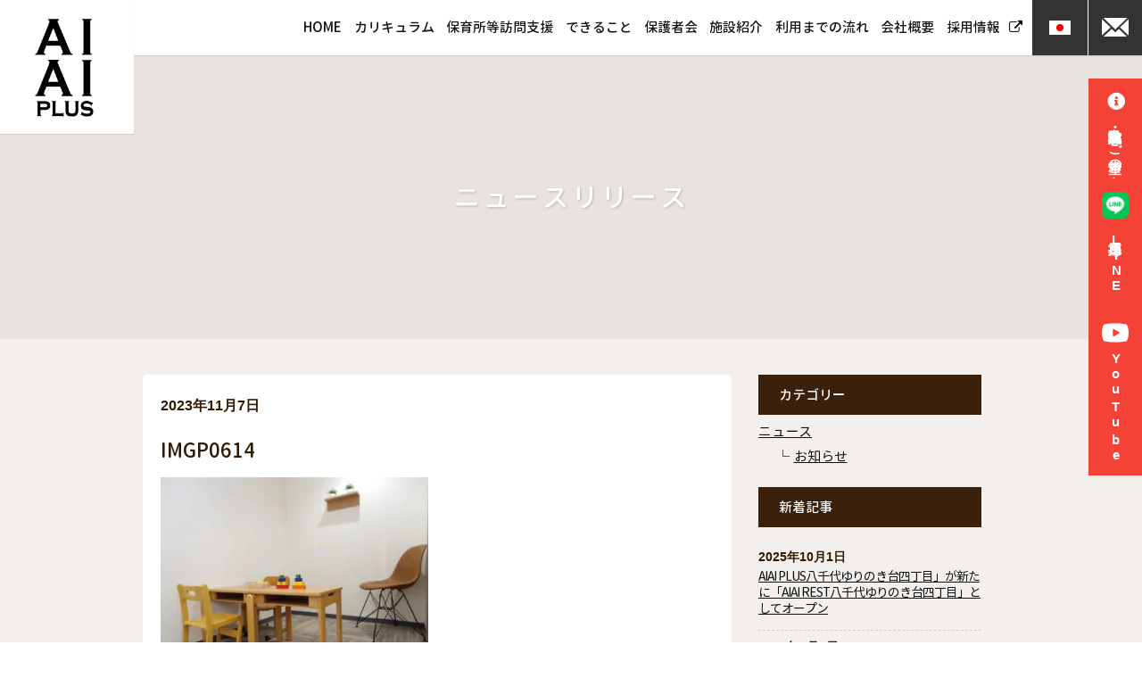

--- FILE ---
content_type: text/html; charset=UTF-8
request_url: https://plus.aiai-cc.co.jp/facility/awaza/attachment/imgp0614/
body_size: 21147
content:
<!DOCTYPE html><html dir="ltr" lang="ja" prefix="og: https://ogp.me/ns#" class="no-js no-svg"><head><meta charset="UTF-8"><meta http-equiv="X-UA-Compatible" content="IE=edge,chrome=1" /><meta name="viewport" content="width=device-width,initial-scale=1.0,minimum-scale=1.0"><link rel="stylesheet" href="https://use.fontawesome.com/releases/v5.5.0/css/all.css" integrity="sha384-B4dIYHKNBt8Bc12p+WXckhzcICo0wtJAoU8YZTY5qE0Id1GSseTk6S+L3BlXeVIU" crossorigin="anonymous">  <script>(function(w, d, s, l, i) {
        w[l] = w[l] || [];
        w[l].push({
            'gtm.start': new Date().getTime(),
            event: 'gtm.js'
        });
        var f = d.getElementsByTagName(s)[0],
            j = d.createElement(s),
            dl = l != 'dataLayer' ? '&l=' + l : '';
        j.async = true;
        j.src =
            'https://www.googletagmanager.com/gtm.js?id=' + i + dl;
        f.parentNode.insertBefore(j, f);
    })(window, document, 'script', 'dataLayer', 'GTM-TBV99SL');</script>  <script>// 翻訳の初期言語を日本語に設定
    window.stt_lang = 'ja';</script> <script src="https://d.shutto-translation.com/trans.js?id=68880"></script> <link media="all" href="https://plus.aiai-cc.co.jp/cms/wp-content/cache/autoptimize/css/autoptimize_d881bf8b69b7268cad8fbf933313a00e.css" rel="stylesheet"><title>IMGP0614 | 障害福祉サービス AIAI PLUS【アイアイ プラス】</title><meta name="robots" content="max-image-preview:large" /><meta name="author" content="aiai-master"/><link rel="canonical" href="https://plus.aiai-cc.co.jp/facility/awaza/attachment/imgp0614/" /><meta name="generator" content="All in One SEO (AIOSEO) 4.9.0" /><meta property="og:locale" content="ja_JP" /><meta property="og:site_name" content="障害福祉サービス AIAI PLUS【アイアイ プラス】 | ひとりひとりに適したプログラムで“できる!!”がどんどん増えていく" /><meta property="og:type" content="article" /><meta property="og:title" content="IMGP0614 | 障害福祉サービス AIAI PLUS【アイアイ プラス】" /><meta property="og:url" content="https://plus.aiai-cc.co.jp/facility/awaza/attachment/imgp0614/" /><meta property="article:published_time" content="2023-11-07T04:13:20+00:00" /><meta property="article:modified_time" content="2023-11-07T04:13:20+00:00" /><meta name="twitter:card" content="summary" /><meta name="twitter:title" content="IMGP0614 | 障害福祉サービス AIAI PLUS【アイアイ プラス】" /> <script type="application/ld+json" class="aioseo-schema">{"@context":"https:\/\/schema.org","@graph":[{"@type":"BreadcrumbList","@id":"https:\/\/plus.aiai-cc.co.jp\/facility\/awaza\/attachment\/imgp0614\/#breadcrumblist","itemListElement":[{"@type":"ListItem","@id":"https:\/\/plus.aiai-cc.co.jp#listItem","position":1,"name":"\u30db\u30fc\u30e0","item":"https:\/\/plus.aiai-cc.co.jp","nextItem":{"@type":"ListItem","@id":"https:\/\/plus.aiai-cc.co.jp\/facility\/awaza\/attachment\/imgp0614\/#listItem","name":"IMGP0614"}},{"@type":"ListItem","@id":"https:\/\/plus.aiai-cc.co.jp\/facility\/awaza\/attachment\/imgp0614\/#listItem","position":2,"name":"IMGP0614","previousItem":{"@type":"ListItem","@id":"https:\/\/plus.aiai-cc.co.jp#listItem","name":"\u30db\u30fc\u30e0"}}]},{"@type":"ItemPage","@id":"https:\/\/plus.aiai-cc.co.jp\/facility\/awaza\/attachment\/imgp0614\/#itempage","url":"https:\/\/plus.aiai-cc.co.jp\/facility\/awaza\/attachment\/imgp0614\/","name":"IMGP0614 | \u969c\u5bb3\u798f\u7949\u30b5\u30fc\u30d3\u30b9 AIAI PLUS\u3010\u30a2\u30a4\u30a2\u30a4 \u30d7\u30e9\u30b9\u3011","inLanguage":"ja","isPartOf":{"@id":"https:\/\/plus.aiai-cc.co.jp\/#website"},"breadcrumb":{"@id":"https:\/\/plus.aiai-cc.co.jp\/facility\/awaza\/attachment\/imgp0614\/#breadcrumblist"},"author":{"@id":"https:\/\/plus.aiai-cc.co.jp\/author\/gb-master\/#author"},"creator":{"@id":"https:\/\/plus.aiai-cc.co.jp\/author\/gb-master\/#author"},"datePublished":"2023-11-07T13:13:20+09:00","dateModified":"2023-11-07T13:13:20+09:00"},{"@type":"Organization","@id":"https:\/\/plus.aiai-cc.co.jp\/#organization","name":"\u969c\u5bb3\u798f\u7949\u30b5\u30fc\u30d3\u30b9 AIAI PLUS | AIAIChildCare\u682a\u5f0f\u4f1a\u793e","description":"\u3072\u3068\u308a\u3072\u3068\u308a\u306b\u9069\u3057\u305f\u30d7\u30ed\u30b0\u30e9\u30e0\u3067\u201c\u3067\u304d\u308b!!\u201d\u304c\u3069\u3093\u3069\u3093\u5897\u3048\u3066\u3044\u304f","url":"https:\/\/plus.aiai-cc.co.jp\/","telephone":"+81362841607"},{"@type":"Person","@id":"https:\/\/plus.aiai-cc.co.jp\/author\/gb-master\/#author","url":"https:\/\/plus.aiai-cc.co.jp\/author\/gb-master\/","name":"aiai-master","image":{"@type":"ImageObject","@id":"https:\/\/plus.aiai-cc.co.jp\/facility\/awaza\/attachment\/imgp0614\/#authorImage","url":"https:\/\/secure.gravatar.com\/avatar\/5c68bc75b8f97847f54d5d71e7bbe06ddad7da64e06433c877528e6e8b6985aa?s=96&d=mm&r=g","width":96,"height":96,"caption":"aiai-master"}},{"@type":"WebSite","@id":"https:\/\/plus.aiai-cc.co.jp\/#website","url":"https:\/\/plus.aiai-cc.co.jp\/","name":"\u969c\u5bb3\u798f\u7949\u30b5\u30fc\u30d3\u30b9 AIAI PLUS\u3010\u30a2\u30a4\u30a2\u30a4 \u30d7\u30e9\u30b9\u3011","description":"\u3072\u3068\u308a\u3072\u3068\u308a\u306b\u9069\u3057\u305f\u30d7\u30ed\u30b0\u30e9\u30e0\u3067\u201c\u3067\u304d\u308b!!\u201d\u304c\u3069\u3093\u3069\u3093\u5897\u3048\u3066\u3044\u304f","inLanguage":"ja","publisher":{"@id":"https:\/\/plus.aiai-cc.co.jp\/#organization"}}]}</script> <link rel='dns-prefetch' href='//ajax.googleapis.com' /> <script type="text/javascript">window._wpemojiSettings = {"baseUrl":"https:\/\/s.w.org\/images\/core\/emoji\/16.0.1\/72x72\/","ext":".png","svgUrl":"https:\/\/s.w.org\/images\/core\/emoji\/16.0.1\/svg\/","svgExt":".svg","source":{"concatemoji":"https:\/\/plus.aiai-cc.co.jp\/cms\/wp-includes\/js\/wp-emoji-release.min.js?ver=6.8.3"}};
/*! This file is auto-generated */
!function(s,n){var o,i,e;function c(e){try{var t={supportTests:e,timestamp:(new Date).valueOf()};sessionStorage.setItem(o,JSON.stringify(t))}catch(e){}}function p(e,t,n){e.clearRect(0,0,e.canvas.width,e.canvas.height),e.fillText(t,0,0);var t=new Uint32Array(e.getImageData(0,0,e.canvas.width,e.canvas.height).data),a=(e.clearRect(0,0,e.canvas.width,e.canvas.height),e.fillText(n,0,0),new Uint32Array(e.getImageData(0,0,e.canvas.width,e.canvas.height).data));return t.every(function(e,t){return e===a[t]})}function u(e,t){e.clearRect(0,0,e.canvas.width,e.canvas.height),e.fillText(t,0,0);for(var n=e.getImageData(16,16,1,1),a=0;a<n.data.length;a++)if(0!==n.data[a])return!1;return!0}function f(e,t,n,a){switch(t){case"flag":return n(e,"\ud83c\udff3\ufe0f\u200d\u26a7\ufe0f","\ud83c\udff3\ufe0f\u200b\u26a7\ufe0f")?!1:!n(e,"\ud83c\udde8\ud83c\uddf6","\ud83c\udde8\u200b\ud83c\uddf6")&&!n(e,"\ud83c\udff4\udb40\udc67\udb40\udc62\udb40\udc65\udb40\udc6e\udb40\udc67\udb40\udc7f","\ud83c\udff4\u200b\udb40\udc67\u200b\udb40\udc62\u200b\udb40\udc65\u200b\udb40\udc6e\u200b\udb40\udc67\u200b\udb40\udc7f");case"emoji":return!a(e,"\ud83e\udedf")}return!1}function g(e,t,n,a){var r="undefined"!=typeof WorkerGlobalScope&&self instanceof WorkerGlobalScope?new OffscreenCanvas(300,150):s.createElement("canvas"),o=r.getContext("2d",{willReadFrequently:!0}),i=(o.textBaseline="top",o.font="600 32px Arial",{});return e.forEach(function(e){i[e]=t(o,e,n,a)}),i}function t(e){var t=s.createElement("script");t.src=e,t.defer=!0,s.head.appendChild(t)}"undefined"!=typeof Promise&&(o="wpEmojiSettingsSupports",i=["flag","emoji"],n.supports={everything:!0,everythingExceptFlag:!0},e=new Promise(function(e){s.addEventListener("DOMContentLoaded",e,{once:!0})}),new Promise(function(t){var n=function(){try{var e=JSON.parse(sessionStorage.getItem(o));if("object"==typeof e&&"number"==typeof e.timestamp&&(new Date).valueOf()<e.timestamp+604800&&"object"==typeof e.supportTests)return e.supportTests}catch(e){}return null}();if(!n){if("undefined"!=typeof Worker&&"undefined"!=typeof OffscreenCanvas&&"undefined"!=typeof URL&&URL.createObjectURL&&"undefined"!=typeof Blob)try{var e="postMessage("+g.toString()+"("+[JSON.stringify(i),f.toString(),p.toString(),u.toString()].join(",")+"));",a=new Blob([e],{type:"text/javascript"}),r=new Worker(URL.createObjectURL(a),{name:"wpTestEmojiSupports"});return void(r.onmessage=function(e){c(n=e.data),r.terminate(),t(n)})}catch(e){}c(n=g(i,f,p,u))}t(n)}).then(function(e){for(var t in e)n.supports[t]=e[t],n.supports.everything=n.supports.everything&&n.supports[t],"flag"!==t&&(n.supports.everythingExceptFlag=n.supports.everythingExceptFlag&&n.supports[t]);n.supports.everythingExceptFlag=n.supports.everythingExceptFlag&&!n.supports.flag,n.DOMReady=!1,n.readyCallback=function(){n.DOMReady=!0}}).then(function(){return e}).then(function(){var e;n.supports.everything||(n.readyCallback(),(e=n.source||{}).concatemoji?t(e.concatemoji):e.wpemoji&&e.twemoji&&(t(e.twemoji),t(e.wpemoji)))}))}((window,document),window._wpemojiSettings);</script> <script type="text/javascript" src="https://ajax.googleapis.com/ajax/libs/jquery/3.7.1/jquery.min.js?ver=20160608" id="jquery-js"></script> <script type="text/javascript" src="https://plus.aiai-cc.co.jp/cms/wp-content/themes/aiaiplus/js/common.js?ver=20181122" id="common-script-js"></script> <link rel="https://api.w.org/" href="https://plus.aiai-cc.co.jp/wp-json/" /><link rel="alternate" title="JSON" type="application/json" href="https://plus.aiai-cc.co.jp/wp-json/wp/v2/media/1507" /><link rel="EditURI" type="application/rsd+xml" title="RSD" href="https://plus.aiai-cc.co.jp/cms/xmlrpc.php?rsd" /><meta name="generator" content="WordPress 6.8.3" /><link rel='shortlink' href='https://plus.aiai-cc.co.jp/?p=1507' /><link rel="alternate" title="oEmbed (JSON)" type="application/json+oembed" href="https://plus.aiai-cc.co.jp/wp-json/oembed/1.0/embed?url=https%3A%2F%2Fplus.aiai-cc.co.jp%2Ffacility%2Fawaza%2Fattachment%2Fimgp0614%2F" /><link rel="alternate" title="oEmbed (XML)" type="text/xml+oembed" href="https://plus.aiai-cc.co.jp/wp-json/oembed/1.0/embed?url=https%3A%2F%2Fplus.aiai-cc.co.jp%2Ffacility%2Fawaza%2Fattachment%2Fimgp0614%2F&#038;format=xml" /><link rel="icon" href="https://plus.aiai-cc.co.jp/cms/wp-content/uploads/2021/08/cropped-favicon-plus-32x32.png" sizes="32x32" /><link rel="icon" href="https://plus.aiai-cc.co.jp/cms/wp-content/uploads/2021/08/cropped-favicon-plus-192x192.png" sizes="192x192" /><link rel="apple-touch-icon" href="https://plus.aiai-cc.co.jp/cms/wp-content/uploads/2021/08/cropped-favicon-plus-180x180.png" /><meta name="msapplication-TileImage" content="https://plus.aiai-cc.co.jp/cms/wp-content/uploads/2021/08/cropped-favicon-plus-270x270.png" /></head><body class="attachment wp-singular attachment-template-default single single-attachment postid-1507 attachmentid-1507 attachment-jpeg wp-theme-aiaiplus" data-template-url="https://plus.aiai-cc.co.jp/cms/wp-content/themes/aiaiplus"> <noscript><iframe src="https://www.googletagmanager.com/ns.html?id=GTM-TBV99SL" height="0" width="0" style="display:none;visibility:hidden"></iframe></noscript><header class="header"><div class="inner grid"><div class="nav-switch_wrapper"><div id="nav-switch"></div> <span>MENU</span></div><div class="logo-box box-link"> <a href="https://plus.aiai-cc.co.jp/"><img src="https://plus.aiai-cc.co.jp/cms/wp-content/themes/aiaiplus/images/logo.png" alt="AIAIplus" class="large"></a> <a href="https://plus.aiai-cc.co.jp/"><img src="https://plus.aiai-cc.co.jp/cms/wp-content/themes/aiaiplus/images/logo-aiaiplus-wh.png" alt="AIAIplus" class="small"></a></div><div class="language-switcher _sp"> <button class="language-switcher__toggle"><img src="https://plus.aiai-cc.co.jp/cms/wp-content/themes/aiaiplus/images/icon-ja.svg" alt="JP"></button><ul class="language-switcher__list"><li><a href="#" data-stt-changelang="en" data-stt-ignore><img src="https://plus.aiai-cc.co.jp/cms/wp-content/themes/aiaiplus/images/icon-us.svg" alt="EN"></a></li><li><a href="#" data-stt-changelang="ja" data-stt-ignore><img src="https://plus.aiai-cc.co.jp/cms/wp-content/themes/aiaiplus/images/icon-ja.svg" alt="JP"></a></li></ul></div><nav class="g-nav"><ul class="nav-lv1 grid"><li class="nav-lv1-item"><a href="https://plus.aiai-cc.co.jp/">HOME</a></li><li class="nav-lv1-item"><a href="https://plus.aiai-cc.co.jp/curriculum/">カリキュラム</a></li><li class="nav-lv1-item"><a href="https://plus.aiai-cc.co.jp/visit-support/">保育所等訪問支援</a></li><li class="nav-lv1-item"><a href="https://plus.aiai-cc.co.jp/cando/">できること</a></li><li class="nav-lv1-item"><a href="https://plus.aiai-cc.co.jp/forum/">保護者会</a></li><li class="nav-lv1-item"><a href="https://plus.aiai-cc.co.jp/facility/">施設紹介</a></li><li class="nav-lv1-item"><a href="https://plus.aiai-cc.co.jp/flow/">利用までの流れ</a></li><li class="nav-lv1-item"><a href="https://plus.aiai-cc.co.jp/company/">会社概要</a></li><li class="nav-lv1-item"><a href="https://recruit.aiai-cc.co.jp" target="_blank"  class="ex-link">採用情報<i class="icon-icon-exlink"></i></a></li><div class="language-switcher _pc"> <button class="language-switcher__toggle"><img src="https://plus.aiai-cc.co.jp/cms/wp-content/themes/aiaiplus/images/icon-ja.svg" alt="JP"></button><ul class="language-switcher__list"><li><a href="#" data-stt-changelang="en" data-stt-ignore><img src="https://plus.aiai-cc.co.jp/cms/wp-content/themes/aiaiplus/images/icon-us.svg" alt="EN"></a></li><li><a href="#" data-stt-changelang="ja" data-stt-ignore><img src="https://plus.aiai-cc.co.jp/cms/wp-content/themes/aiaiplus/images/icon-ja.svg" alt="JP"></a></li></ul></div><li class="nav-lv1-item mail"><a href="https://plus.aiai-cc.co.jp/contact/"><i class="icon-icon-mail"></i><span class="sp">お問い合わせ</span></a></li></ul></nav></div></header><div class="bnr-container"><div class="fix-bnr fix-bnr_tour"> <a href="https://plus.aiai-cc.co.jp/form-tour/"><i class="fas fa-info-circle"></i> <span class="sp">見学・体験</span><span class="md">施設見学・体験をご希望の方</span></a></div><div class="fix-bnr fix-bnr_line"> <a href="https://page.line.me/277mgmvy?oat_referrer=PROFILE&openQrModal=true" target="_blank" rel="noreferrer">採用専用LINE</a></div><div class="fix-bnr fix-bnr_youtube"> <a href="https://www.youtube.com/channel/UCEPQ6vGrnPLvYwxkwihKV6w" target="_blank" rel="noreferrer"><span class="md">Yo<span class="mb3">u</span>T<span class="mb3">u</span>be</span></a></div></div><div class="content"><div class="page-header"><div class="area"><h1 class="page-ttl">ニュースリリース</h1></div></div><div class="box"><main class="main-left"><article class="single-attachment"><section id="post-single-content" class="article-body"><div class="article-title"><div class="article-info grid"> <time>2023年11月7日</time> <span class="cat-name"></span></div><h1 itemprop="headline">IMGP0614</h1></div><p class="attachment"><a href='https://plus.aiai-cc.co.jp/cms/wp-content/uploads/2023/10/IMGP0614-scaled.jpg'><img fetchpriority="high" decoding="async" width="300" height="225" src="https://plus.aiai-cc.co.jp/cms/wp-content/uploads/2023/10/IMGP0614-300x225.jpg" class="attachment-medium size-medium" alt="" srcset="https://plus.aiai-cc.co.jp/cms/wp-content/uploads/2023/10/IMGP0614-300x225.jpg 300w, https://plus.aiai-cc.co.jp/cms/wp-content/uploads/2023/10/IMGP0614-1024x768.jpg 1024w, https://plus.aiai-cc.co.jp/cms/wp-content/uploads/2023/10/IMGP0614-768x576.jpg 768w, https://plus.aiai-cc.co.jp/cms/wp-content/uploads/2023/10/IMGP0614-1536x1152.jpg 1536w, https://plus.aiai-cc.co.jp/cms/wp-content/uploads/2023/10/IMGP0614-2048x1536.jpg 2048w" sizes="(max-width: 300px) 100vw, 300px" /></a></p></section></article></main><aside class="sidebar-right"><section class="page-menu"><h3 class="side-ttl">カテゴリー</h3><ul class="cat-list"><li class="cat-item cat-item-3"><a href="https://plus.aiai-cc.co.jp/category/news/">ニュース</a><ul class='children'><li class="cat-item cat-item-2"><a href="https://plus.aiai-cc.co.jp/category/news/info/">お知らせ</a></li></ul></li></ul></section><section class="new-post"><h3 class="side-ttl">新着記事</h3><ul class="article-list"><li id="post-2152"> <time>2025年10月1日</time> <a href="https://plus.aiai-cc.co.jp/news/info/aiai-plus%e5%85%ab%e5%8d%83%e4%bb%a3%e3%82%86%e3%82%8a%e3%81%ae%e3%81%8d%e5%8f%b0%e5%9b%9b%e4%b8%81%e7%9b%ae%e3%80%8d%e3%81%8c%e6%96%b0%e3%81%9f%e3%81%ab%e3%80%8caiai-rest%e5%85%ab%e5%8d%83%e4%bb%a3/">AIAI PLUS八千代ゆりのき台四丁目」が新たに「AIAI REST八千代ゆりのき台四丁目」としてオープン</a></li><li id="post-2140"> <time>2025年9月2日</time> <a href="https://plus.aiai-cc.co.jp/news/info/tokyo-fukushi/">東京都における児童発達支援利用料無償化とお手続きについてのお知らせ</a></li><li id="post-1602"> <time>2024年4月1日</time> <a href="https://plus.aiai-cc.co.jp/news/info/a20240401/">AIAI PLUS 新百合ヶ丘の運営を開始いたしました</a></li></ul></section><section class="month-list"><h3 class="side-ttl">アーカイブ</h3><ul> <select name="archive-dropdown" onChange='document.location.href=this.options[this.selectedIndex].value;'><option value="">月を選択</option><option value='https://plus.aiai-cc.co.jp/2025/10/'> 2025年10月 &nbsp;(1)</option><option value='https://plus.aiai-cc.co.jp/2025/09/'> 2025年9月 &nbsp;(1)</option><option value='https://plus.aiai-cc.co.jp/2024/04/'> 2024年4月 &nbsp;(1)</option><option value='https://plus.aiai-cc.co.jp/2024/02/'> 2024年2月 &nbsp;(1)</option><option value='https://plus.aiai-cc.co.jp/2023/12/'> 2023年12月 &nbsp;(1)</option><option value='https://plus.aiai-cc.co.jp/2023/11/'> 2023年11月 &nbsp;(1)</option><option value='https://plus.aiai-cc.co.jp/2023/10/'> 2023年10月 &nbsp;(2)</option><option value='https://plus.aiai-cc.co.jp/2022/05/'> 2022年5月 &nbsp;(1)</option><option value='https://plus.aiai-cc.co.jp/2022/03/'> 2022年3月 &nbsp;(1)</option><option value='https://plus.aiai-cc.co.jp/2021/12/'> 2021年12月 &nbsp;(1)</option><option value='https://plus.aiai-cc.co.jp/2021/11/'> 2021年11月 &nbsp;(1)</option><option value='https://plus.aiai-cc.co.jp/2021/04/'> 2021年4月 &nbsp;(1)</option><option value='https://plus.aiai-cc.co.jp/2020/06/'> 2020年6月 &nbsp;(1)</option><option value='https://plus.aiai-cc.co.jp/2020/05/'> 2020年5月 &nbsp;(1)</option><option value='https://plus.aiai-cc.co.jp/2020/04/'> 2020年4月 &nbsp;(1)</option> </select></ul></section></aside></div><div class="bread-wrap"><ul class="bread_crumb"><li itemscope itemtype="http://data-vocabulary.org/Breadcrumb"><a href="https://plus.aiai-cc.co.jp" itemprop="url"><span itemprop="title">HOME</span></a></li><li itemscope itemtype="http://data-vocabulary.org/Breadcrumb">IMGP0614</li></ul></div></div><footer> <img src="https://plus.aiai-cc.co.jp/cms/wp-content/themes/aiaiplus/images/logo-aiaiplus.svg" alt="AIAI PLUS"><ul><li><a href="https://plus.aiai-cc.co.jp/curriculum/">カリキュラム</a></li><li><a href="https://plus.aiai-cc.co.jp/visit-support/">保育所等訪問支援</a></li><li><a href="https://plus.aiai-cc.co.jp/cando/">できること</a></li><li><a href="https://plus.aiai-cc.co.jp/forum/">保護者会</a></li><li><a href="https://plus.aiai-cc.co.jp/facility/">施設紹介</a></li><li><a href="https://plus.aiai-cc.co.jp/flow/">利用までの流れ</a></li></ul><ul><li><a href="https://plus.aiai-cc.co.jp/company/">会社概要</a></li><li><a href="//recruit.aiai-cc.co.jp" target="_blank" class="ex-link">採用情報<i class="icon-icon-exlink" style="margin-left:5px;"></i></a></li></ul><ul><li class=" mail"><a href="https://plus.aiai-cc.co.jp/contact/">お問い合わせ</a></li><li><a href="https://plus.aiai-cc.co.jp/privacy/">プライバシー・ポリシー</a></li><li><a href="https://plus.aiai-cc.co.jp/cookie-policy/">cookieポリシー</a></li></ul><p class="copy">&copy;&nbsp;AIAI PLUS.&nbsp;Rights&nbsp;Reserved.</p><p id="page-top"> <a href="#top"><i class="fas fa-angle-up"></i></a></p></footer> <script type="speculationrules">{"prefetch":[{"source":"document","where":{"and":[{"href_matches":"\/*"},{"not":{"href_matches":["\/cms\/wp-*.php","\/cms\/wp-admin\/*","\/cms\/wp-content\/uploads\/*","\/cms\/wp-content\/*","\/cms\/wp-content\/plugins\/*","\/cms\/wp-content\/themes\/aiaiplus\/*","\/*\\?(.+)"]}},{"not":{"selector_matches":"a[rel~=\"nofollow\"]"}},{"not":{"selector_matches":".no-prefetch, .no-prefetch a"}}]},"eagerness":"conservative"}]}</script> <script type="module"  src="https://plus.aiai-cc.co.jp/cms/wp-content/plugins/all-in-one-seo-pack/dist/Lite/assets/table-of-contents.95d0dfce.js?ver=4.9.0" id="aioseo/js/src/vue/standalone/blocks/table-of-contents/frontend.js-js"></script> <script type="text/javascript" src="https://plus.aiai-cc.co.jp/cms/wp-content/themes/aiaiplus/js/slick.min.js?ver=20181122" id="slick-js"></script> <script type="text/javascript" src="https://plus.aiai-cc.co.jp/cms/wp-content/themes/aiaiplus/js/gallery.js?ver=20181206" id="galleryjs-js"></script> <script type="text/javascript" src="https://plus.aiai-cc.co.jp/cms/wp-content/themes/aiaiplus/js/imagelightbox.min.js?ver=20181206" id="lightboxjs-js"></script> </body></html>

--- FILE ---
content_type: image/svg+xml
request_url: https://plus.aiai-cc.co.jp/cms/wp-content/themes/aiaiplus/images/icon-us.svg
body_size: 2284
content:
<svg width="150" height="100" viewBox="0 0 150 100" fill="none" xmlns="http://www.w3.org/2000/svg">
<path d="M150 61.5386H0V69.231H150V61.5386Z" fill="#E70029"/>
<path d="M150 69.231H0V76.9229H150V69.231Z" fill="white"/>
<path d="M150 53.8457H0V61.5386H150V53.8457Z" fill="white"/>
<path d="M150 76.9229H0V84.6152H150V76.9229Z" fill="#E70029"/>
<path d="M150 92.3076H0V100H150V92.3076Z" fill="#E70029"/>
<path d="M150 84.6152H0V92.3076H150V84.6152Z" fill="white"/>
<path d="M150 38.4615H0V46.1539H150V38.4615Z" fill="white"/>
<path d="M150 7.69238H0V15.3845H150V7.69238Z" fill="white"/>
<path d="M150 0H0V7.69238H150V0Z" fill="#E70029"/>
<path d="M150 15.3845H0V23.0771H150V15.3845Z" fill="#E70029"/>
<path d="M150 23.0771H0V30.7692H150V23.0771Z" fill="white"/>
<path d="M150 46.1539H0V53.8457H150V46.1539Z" fill="#E70029"/>
<path d="M150 30.7692H0V38.4615H150V30.7692Z" fill="#E70029"/>
<path d="M67.1942 0H0V53.8457H67.1942V0Z" fill="#003366"/>
<path d="M5.54637 13.1526L6.23827 15.282H8.47655L6.666 16.5979L7.35742 18.727L5.54637 17.4111L3.73535 18.727L4.42675 16.5979L2.61572 15.282H4.85447L5.54637 13.1526Z" fill="white"/>
<path d="M16.8384 13.1526L17.5303 15.282H19.7695L17.958 16.5979L18.6494 18.727L16.8384 17.4111L15.0274 18.727L15.7192 16.5979L13.9082 15.282H16.1465L16.8384 13.1526Z" fill="white"/>
<path d="M28.1307 13.1526L28.8226 15.282H31.0614L29.2499 16.5979L29.9418 18.727L28.1307 17.4111L26.3192 18.727L27.0116 16.5979L25.2002 15.282H27.4388L28.1307 13.1526Z" fill="white"/>
<path d="M39.4226 13.1526L40.115 15.282H42.3533L40.5427 16.5979L41.2341 18.727L39.4226 17.4111L37.6121 18.727L38.3035 16.5979L36.4924 15.282H38.7312L39.4226 13.1526Z" fill="white"/>
<path d="M50.7151 13.1526L51.407 15.282H53.6457L51.8347 16.5979L52.5261 18.727L50.7151 17.4111L48.904 18.727L49.5955 16.5979L47.7844 15.282H50.0232L50.7151 13.1526Z" fill="white"/>
<path d="M62.0083 13.1526L62.6997 15.282H64.939L63.1275 16.5979L63.8189 18.727L62.0083 17.4111L60.1968 18.727L60.8887 16.5979L59.0776 15.282H61.3159L62.0083 13.1526Z" fill="white"/>
<path d="M62.0083 2.23682L62.6997 4.36619H64.939L63.1275 5.68212L63.8189 7.81127L62.0083 6.49534L60.1968 7.81127L60.8887 5.68212L59.0776 4.36619H61.3159L62.0083 2.23682Z" fill="white"/>
<path d="M5.54637 2.23682L6.23827 4.36619H8.47655L6.666 5.68212L7.35742 7.81127L5.54637 6.49534L3.73535 7.81127L4.42675 5.68212L2.61572 4.36619H4.85447L5.54637 2.23682Z" fill="white"/>
<path d="M16.8384 2.23682L17.5303 4.36619H19.7695L17.958 5.68212L18.6494 7.81127L16.8384 6.49534L15.0274 7.81127L15.7192 5.68212L13.9082 4.36619H16.1465L16.8384 2.23682Z" fill="white"/>
<path d="M28.1307 2.23682L28.8226 4.36619H31.0614L29.2499 5.68212L29.9418 7.81127L28.1307 6.49534L26.3192 7.81127L27.0116 5.68212L25.2002 4.36619H27.4388L28.1307 2.23682Z" fill="white"/>
<path d="M39.4226 2.23682L40.115 4.36619H42.3533L40.5427 5.68212L41.2341 7.81127L39.4226 6.49534L37.6121 7.81127L38.3035 5.68212L36.4924 4.36619H38.7312L39.4226 2.23682Z" fill="white"/>
<path d="M50.7151 2.23682L51.407 4.36619H53.6457L51.8347 5.68212L52.5261 7.81127L50.7151 6.49534L48.904 7.81127L49.5955 5.68212L47.7844 4.36619H50.0232L50.7151 2.23682Z" fill="white"/>
<path d="M11.1924 7.81128L11.8847 9.94068H14.123L12.312 11.2566L13.0039 13.3858L11.1924 12.0698L9.38182 13.3858L10.0732 11.2566L8.26172 9.94068H10.501L11.1924 7.81128Z" fill="white"/>
<path d="M22.4849 7.81128L23.1768 9.94068H25.4155L23.6045 11.2566L24.2959 13.3858L22.4849 12.0698L20.6738 13.3858L21.3652 11.2566L19.5547 9.94068H21.793L22.4849 7.81128Z" fill="white"/>
<path d="M33.7771 7.81128L34.4685 9.94068H36.7078L34.8962 11.2566L35.5881 13.3858L33.7771 12.0698L31.9656 13.3858L32.6575 11.2566L30.8464 9.94068H33.0847L33.7771 7.81128Z" fill="white"/>
<path d="M45.0691 7.81128L45.7615 9.94068H47.9998L46.1887 11.2566L46.8806 13.3858L45.0691 12.0698L43.2581 13.3858L43.95 11.2566L42.1384 9.94068H44.3777L45.0691 7.81128Z" fill="white"/>
<path d="M56.3616 7.81128L57.053 9.94068H59.2913L57.4807 11.2566L58.1721 13.3858L56.3616 12.0698L54.5501 13.3858L55.2419 11.2566L53.4304 9.94068H55.6692L56.3616 7.81128Z" fill="white"/>
<path d="M11.1924 18.5413L11.8847 20.6704H14.123L12.312 21.9866L13.0039 24.1157L11.1924 22.7998L9.38182 24.1157L10.0732 21.9866L8.26172 20.6704H10.501L11.1924 18.5413Z" fill="white"/>
<path d="M22.4849 18.5413L23.1768 20.6704H25.4155L23.6045 21.9866L24.2959 24.1157L22.4849 22.7998L20.6738 24.1157L21.3652 21.9866L19.5547 20.6704H21.793L22.4849 18.5413Z" fill="white"/>
<path d="M33.7771 18.5413L34.4685 20.6704H36.7078L34.8962 21.9866L35.5881 24.1157L33.7771 22.7998L31.9656 24.1157L32.6575 21.9866L30.8464 20.6704H33.0847L33.7771 18.5413Z" fill="white"/>
<path d="M45.0691 18.5413L45.7615 20.6704H47.9998L46.1887 21.9866L46.8806 24.1157L45.0691 22.7998L43.2581 24.1157L43.95 21.9866L42.1384 20.6704H44.3777L45.0691 18.5413Z" fill="white"/>
<path d="M56.3616 18.5413L57.053 20.6704H59.2913L57.4807 21.9866L58.1721 24.1157L56.3616 22.7998L54.5501 24.1157L55.2419 21.9866L53.4304 20.6704H55.6692L56.3616 18.5413Z" fill="white"/>
<path d="M11.1924 29.2709L11.8847 31.4H14.123L12.312 32.7164L13.0039 34.8453L11.1924 33.5294L9.38182 34.8453L10.0732 32.7164L8.26172 31.4H10.501L11.1924 29.2709Z" fill="white"/>
<path d="M22.4849 29.2709L23.1768 31.4H25.4155L23.6045 32.7164L24.2959 34.8453L22.4849 33.5294L20.6738 34.8453L21.3652 32.7164L19.5547 31.4H21.793L22.4849 29.2709Z" fill="white"/>
<path d="M33.7771 29.2709L34.4685 31.4H36.7078L34.8962 32.7164L35.5881 34.8453L33.7771 33.5294L31.9656 34.8453L32.6575 32.7164L30.8464 31.4H33.0847L33.7771 29.2709Z" fill="white"/>
<path d="M45.0691 29.2709L45.7615 31.4H47.9998L46.1887 32.7164L46.8806 34.8453L45.0691 33.5294L43.2581 34.8453L43.95 32.7164L42.1384 31.4H44.3777L45.0691 29.2709Z" fill="white"/>
<path d="M56.3616 29.2709L57.053 31.4H59.2913L57.4807 32.7164L58.1721 34.8453L56.3616 33.5294L54.5501 34.8453L55.2419 32.7164L53.4304 31.4H55.6692L56.3616 29.2709Z" fill="white"/>
<path d="M11.1924 40.0001L11.8847 42.129H14.123L12.312 43.4454L13.0039 45.5743L11.1924 44.2584L9.38182 45.5743L10.0732 43.4454L8.26172 42.129H10.501L11.1924 40.0001Z" fill="white"/>
<path d="M22.4849 40.0001L23.1768 42.129H25.4155L23.6045 43.4454L24.2959 45.5743L22.4849 44.2584L20.6738 45.5743L21.3652 43.4454L19.5547 42.129H21.793L22.4849 40.0001Z" fill="white"/>
<path d="M33.7771 40.0001L34.4685 42.129H36.7078L34.8962 43.4454L35.5881 45.5743L33.7771 44.2584L31.9656 45.5743L32.6575 43.4454L30.8464 42.129H33.0847L33.7771 40.0001Z" fill="white"/>
<path d="M45.0691 40.0001L45.7615 42.129H47.9998L46.1887 43.4454L46.8806 45.5743L45.0691 44.2584L43.2581 45.5743L43.95 43.4454L42.1384 42.129H44.3777L45.0691 40.0001Z" fill="white"/>
<path d="M56.3616 40.0001L57.053 42.129H59.2913L57.4807 43.4454L58.1721 45.5743L56.3616 44.2584L54.5501 45.5743L55.2419 43.4454L53.4304 42.129H55.6692L56.3616 40.0001Z" fill="white"/>
<path d="M5.54637 24.0684L6.23827 26.1976H8.47655L6.666 27.5136L7.35742 29.6427L5.54637 28.3268L3.73535 29.6427L4.42675 27.5136L2.61572 26.1976H4.85447L5.54637 24.0684Z" fill="white"/>
<path d="M16.8384 24.0684L17.5303 26.1976H19.7695L17.958 27.5136L18.6494 29.6427L16.8384 28.3268L15.0274 29.6427L15.7192 27.5136L13.9082 26.1976H16.1465L16.8384 24.0684Z" fill="white"/>
<path d="M28.1307 24.0684L28.8226 26.1976H31.0614L29.2499 27.5136L29.9418 29.6427L28.1307 28.3268L26.3192 29.6427L27.0116 27.5136L25.2002 26.1976H27.4388L28.1307 24.0684Z" fill="white"/>
<path d="M39.4226 24.0684L40.115 26.1976H42.3533L40.5427 27.5136L41.2341 29.6427L39.4226 28.3268L37.6121 29.6427L38.3035 27.5136L36.4924 26.1976H38.7312L39.4226 24.0684Z" fill="white"/>
<path d="M50.7151 24.0684L51.407 26.1976H53.6457L51.8347 27.5136L52.5261 29.6427L50.7151 28.3268L48.904 29.6427L49.5955 27.5136L47.7844 26.1976H50.0232L50.7151 24.0684Z" fill="white"/>
<path d="M62.0083 24.0684L62.6997 26.1976H64.939L63.1275 27.5136L63.8189 29.6427L62.0083 28.3268L60.1968 29.6427L60.8887 27.5136L59.0776 26.1976H61.3159L62.0083 24.0684Z" fill="white"/>
<path d="M5.54637 34.984L6.23827 37.1129H8.47655L6.666 38.4293L7.35742 40.5582L5.54637 39.2418L3.73535 40.5582L4.42675 38.4293L2.61572 37.1129H4.85447L5.54637 34.984Z" fill="white"/>
<path d="M16.8384 34.984L17.5303 37.1129H19.7695L17.958 38.4293L18.6494 40.5582L16.8384 39.2418L15.0274 40.5582L15.7192 38.4293L13.9082 37.1129H16.1465L16.8384 34.984Z" fill="white"/>
<path d="M28.1307 34.984L28.8226 37.1129H31.0614L29.2499 38.4293L29.9418 40.5582L28.1307 39.2418L26.3192 40.5582L27.0116 38.4293L25.2002 37.1129H27.4388L28.1307 34.984Z" fill="white"/>
<path d="M39.4226 34.984L40.115 37.1129H42.3533L40.5427 38.4293L41.2341 40.5582L39.4226 39.2418L37.6121 40.5582L38.3035 38.4293L36.4924 37.1129H38.7312L39.4226 34.984Z" fill="white"/>
<path d="M50.7151 34.984L51.407 37.1129H53.6457L51.8347 38.4293L52.5261 40.5582L50.7151 39.2418L48.904 40.5582L49.5955 38.4293L47.7844 37.1129H50.0232L50.7151 34.984Z" fill="white"/>
<path d="M62.0083 34.984L62.6997 37.1129H64.939L63.1275 38.4293L63.8189 40.5582L62.0083 39.2418L60.1968 40.5582L60.8887 38.4293L59.0776 37.1129H61.3159L62.0083 34.984Z" fill="white"/>
<path d="M5.54637 45.8995L6.23827 48.0285H8.47655L6.666 49.3449L7.35742 51.4736L5.54637 50.1574L3.73535 51.4736L4.42675 49.3449L2.61572 48.0285H4.85447L5.54637 45.8995Z" fill="white"/>
<path d="M16.8384 45.8995L17.5303 48.0285H19.7695L17.958 49.3449L18.6494 51.4736L16.8384 50.1574L15.0274 51.4736L15.7192 49.3449L13.9082 48.0285H16.1465L16.8384 45.8995Z" fill="white"/>
<path d="M28.1307 45.8995L28.8226 48.0285H31.0614L29.2499 49.3449L29.9418 51.4736L28.1307 50.1574L26.3192 51.4736L27.0116 49.3449L25.2002 48.0285H27.4388L28.1307 45.8995Z" fill="white"/>
<path d="M39.4226 45.8995L40.115 48.0285H42.3533L40.5427 49.3449L41.2341 51.4736L39.4226 50.1574L37.6121 51.4736L38.3035 49.3449L36.4924 48.0285H38.7312L39.4226 45.8995Z" fill="white"/>
<path d="M50.7151 45.8995L51.407 48.0285H53.6457L51.8347 49.3449L52.5261 51.4736L50.7151 50.1574L48.904 51.4736L49.5955 49.3449L47.7844 48.0285H50.0232L50.7151 45.8995Z" fill="white"/>
<path d="M62.0083 45.8995L62.6997 48.0285H64.939L63.1275 49.3449L63.8189 51.4736L62.0083 50.1574L60.1968 51.4736L60.8887 49.3449L59.0776 48.0285H61.3159L62.0083 45.8995Z" fill="white"/>
</svg>


--- FILE ---
content_type: image/svg+xml
request_url: https://plus.aiai-cc.co.jp/cms/wp-content/themes/aiaiplus/images/logo-aiaiplus.svg
body_size: 1971
content:
<?xml version="1.0" encoding="UTF-8"?>
<svg width="373px" height="69px" viewBox="0 0 373 69" version="1.1" xmlns="http://www.w3.org/2000/svg" xmlns:xlink="http://www.w3.org/1999/xlink">
    <title>1</title>
    <g id="Parts" stroke="none" stroke-width="1" fill="none" fill-rule="evenodd">
        <g id="1" fill="#000000" fill-rule="nonzero">
            <path d="M88.4,61.2 L88.4,5.8 C88.4,4.8 88.2,4.1 87.8,3.6 C87.4,3.1 86.7,2.7 85.8,2.4 L85.8,0.9 L103.2,0.9 L103.2,2.4 C102.2,2.7 101.5,3.1 101.2,3.6 C100.8,4.1 100.6,4.9 100.6,5.8 L100.6,61.2 C100.6,62.2 100.8,62.9 101.2,63.5 C101.6,64 102.3,64.4 103.2,64.7 L103.2,66.2 L85.8,66.2 L85.8,64.7 C86.8,64.4 87.5,64 87.8,63.5 C88.2,62.9 88.4,62.2 88.4,61.2" id="Path"></path>
            <path d="M166.1,49.5 L140.8,49.5 L137.1,58.7 C136.6,60 136.3,61 136.3,61.7 C136.3,63.1 137.2,64.1 139,64.6 L139,66.1 L120.6,66.1 L120.6,64.6 C121.7,64.3 122.5,63.9 123.1,63.3 C123.7,62.7 124.3,61.4 125.1,59.6 L145.5,9.3 C146.2,7.7 146.5,6.4 146.5,5.5 C146.5,4 145.7,3 144.1,2.3 L144.1,0.8 L163.8,0.8 L163.8,2.3 C162.2,2.8 161.4,3.8 161.4,5.1 C161.4,6 161.7,7.1 162.2,8.3 L183.4,58.7 C184.3,60.8 185.1,62.3 185.8,63.1 C186.5,63.9 187.4,64.4 188.5,64.7 L188.5,66.2 L168,66.2 L168,64.7 C169.8,64.3 170.7,63.4 170.7,61.7 C170.7,61 170.4,60 169.9,58.7 L166.1,49.5 Z M162.6,40.6 L153.6,17.3 L144.4,40.6 L162.6,40.6 Z" id="Shape"></path>
            <path d="M208.4,61.2 L208.4,5.8 C208.4,4.8 208.2,4.1 207.8,3.6 C207.4,3.1 206.7,2.7 205.8,2.4 L205.8,0.9 L223.2,0.9 L223.2,2.4 C222.2,2.7 221.5,3.1 221.2,3.6 C220.8,4.1 220.6,4.9 220.6,5.8 L220.6,61.2 C220.6,62.2 220.8,62.9 221.2,63.5 C221.6,64 222.3,64.4 223.2,64.7 L223.2,66.2 L205.8,66.2 L205.8,64.7 C206.8,64.4 207.5,64 207.8,63.5 C208.3,62.9 208.4,62.2 208.4,61.2" id="Path"></path>
            <path d="M46.1,49.5 L20.8,49.5 L17.1,58.7 C16.6,60 16.3,61 16.3,61.7 C16.3,63.1 17.2,64.1 19,64.6 L19,66.1 L0.6,66.1 L0.6,64.6 C1.7,64.3 2.5,63.9 3.1,63.3 C3.7,62.7 4.3,61.4 5.1,59.6 L25.5,9.3 C26.2,7.7 26.5,6.4 26.5,5.5 C26.5,4 25.7,3 24.1,2.3 L24.1,0.8 L43.8,0.8 L43.8,2.3 C42.2,2.8 41.4,3.8 41.4,5.1 C41.4,6 41.7,7.1 42.2,8.3 L63.4,58.7 C64.3,60.8 65.1,62.3 65.8,63.1 C66.5,63.9 67.4,64.4 68.5,64.7 L68.5,66.2 L48,66.2 L48,64.7 C49.8,64.3 50.7,63.4 50.7,61.7 C50.7,61 50.4,60 49.9,58.7 L46.1,49.5 Z M42.6,40.6 L33.6,17.3 L24.4,40.6 L42.6,40.6 Z" id="Shape"></path>
            <path d="M254,52.6 L254,63.2 C254,63.8 254.1,64.3 254.4,64.6 C254.6,64.9 255.1,65.2 255.7,65.4 L255.7,66.2 L245.7,66.2 L245.7,65.4 C246.3,65.2 246.7,65 247,64.6 C247.2,64.3 247.4,63.8 247.4,63.2 L247.4,36 C247.4,35.4 247.3,34.9 247,34.6 C246.8,34.3 246.3,34 245.7,33.8 L245.7,33 L264,33 C267.7,33 270.4,33.6 272.3,34.9 C273.4,35.7 274.2,36.7 274.8,38.1 C275.4,39.5 275.7,41 275.7,42.8 C275.7,46.1 274.7,48.6 272.8,50.2 C270.9,51.8 267.9,52.6 264,52.6 L254,52.6 L254,52.6 Z M254,46.6 L263.6,46.6 C265.4,46.6 266.6,46.4 267.3,46 C268.3,45.4 268.8,44.4 268.8,42.8 C268.8,41.3 268.3,40.2 267.3,39.6 C266.6,39.2 265.4,39 263.6,39 L254,39 L254,46.6 Z" id="Shape"></path>
            <path d="M287.6,60.3 L303.4,60.3 C303.9,60.3 304.3,60.2 304.6,59.9 C304.9,59.6 305.1,59.1 305.3,58.4 L306,58.4 L306,68.2 L305.3,68.2 C305.1,67.5 304.9,67 304.6,66.7 C304.3,66.4 303.9,66.3 303.4,66.3 L279.2,66.3 L279.2,65.5 C279.8,65.3 280.2,65.1 280.5,64.7 C280.7,64.4 280.9,63.9 280.9,63.3 L280.9,36.1 C280.9,35.5 280.8,35 280.5,34.7 C280.3,34.4 279.8,34.1 279.2,33.9 L279.2,33 L289.2,33 L289.2,33.8 C288.6,34 288.2,34.3 287.9,34.6 C287.7,34.9 287.5,35.4 287.5,36 L287.5,60.3 L287.6,60.3 Z" id="Path"></path>
            <path d="M338.6,36.1 L338.6,53.7 C338.6,57.7 337.9,60.7 336.6,62.5 C334.4,65.5 330.3,67 324.3,67 C320.3,67 317,66.3 314.6,64.8 C312.8,63.8 311.6,62.3 310.9,60.3 C310.3,58.5 310,56.3 310,53.6 L310,36 C310,35.4 309.9,34.9 309.6,34.6 C309.4,34.3 308.9,34 308.3,33.8 L308.3,33 L318.3,33 L318.3,33.8 C317.7,34 317.3,34.3 317,34.6 C316.8,34.9 316.7,35.4 316.7,36 L316.7,52 C316.7,53.9 316.8,55.3 317.1,56.3 C317.4,57.3 317.9,58.1 318.6,58.7 C320,60 322,60.6 324.6,60.6 C327.2,60.6 329.2,60 330.6,58.7 C331.3,58.1 331.7,57.3 332,56.3 C332.3,55.3 332.4,53.9 332.4,52 L332.4,36 C332.4,35.4 332.3,34.9 332.1,34.6 C331.9,34.3 331.5,34 330.8,33.8 L330.8,33 L340.2,33 L340.2,33.8 C339.6,34 339.2,34.3 338.9,34.6 C338.7,35 338.6,35.4 338.6,36.1" id="Path"></path>
            <path d="M371.8,36 L368.4,43.7 L367.8,43.3 C367.8,42.6 367.6,42.1 367.3,41.8 C366.3,40.8 364.9,40 363.1,39.3 C361.2,38.6 359.3,38.3 357.4,38.3 C355.8,38.3 354.3,38.6 353.1,39.1 C351.3,39.9 350.4,41 350.4,42.5 C350.4,43.5 350.8,44.2 351.7,44.6 C352.6,45 354.3,45.3 356.8,45.6 L360.8,46 C364.3,46.3 366.9,47.1 368.7,48.4 C369.7,49.1 370.5,50.1 371.2,51.3 C372,52.8 372.4,54.5 372.4,56.3 C372.4,59.7 371.1,62.4 368.5,64.3 C366,66.2 362.7,67.1 358.5,67.1 C354.2,67.1 350.1,66 346.2,63.9 C345.9,63.8 345.7,63.7 345.5,63.7 C345.2,63.7 344.9,63.9 344.6,64.4 L344,64.1 L346.9,56 L347.5,56.3 L347.5,56.5 C347.5,57 347.7,57.4 348,57.8 C348.8,58.7 350.3,59.4 352.4,60.1 C354.5,60.7 356.5,61.1 358.5,61.1 C360.3,61.1 361.9,60.8 363.3,60.3 C365.1,59.6 365.9,58.5 365.9,57 C365.9,55.8 365.3,55 364.1,54.5 C363.3,54.2 361.8,53.9 359.7,53.7 L355.7,53.3 C353.6,53.1 351.9,52.8 350.8,52.5 C349.7,52.2 348.7,51.7 347.8,51.1 C346.7,50.3 345.9,49.2 345.3,47.9 C344.7,46.5 344.4,45 344.4,43.4 C344.4,39.8 345.7,37 348.4,35.1 C350.8,33.4 353.8,32.5 357.4,32.5 C359.3,32.5 361.1,32.8 362.8,33.3 C364.5,33.8 366.5,34.7 368.8,36 C369.5,36.4 370,36.6 370.2,36.6 C370.5,36.6 370.8,36.4 371.2,35.9 L371.8,36 Z" id="Path"></path>
        </g>
    </g>
</svg>

--- FILE ---
content_type: application/javascript
request_url: https://plus.aiai-cc.co.jp/cms/wp-content/themes/aiaiplus/js/common.js?ver=20181122
body_size: 2311
content:
$(function () {
  var ua = navigator.userAgent;
  if (ua.indexOf("iPhone") > 0 || ua.indexOf("Android") > 0) {
    $(".tel-link").each(function () {
      var str = $(this).text();
      $(this).html(
        $("<a>")
          .attr("href", "tel:" + str.replace(/-/g, ""))
          .append(str + "</a>")
      );
    });
  }
});
$(function () {
  var topBtn = $("#page-top");
  topBtn.hide();
  $(window).scroll(function () {
    if ($(this).scrollTop() > 200) {
      topBtn.fadeIn();
    } else {
      topBtn.fadeOut();
    }
  });
  topBtn.click(function () {
    $("body,html").animate(
      {
        scrollTop: 0,
      },
      500
    );
    return false;
  });
});
$(function () {
  var navFlag = ""; // 現在のナビゲーション表示がpcかspかが入る
  var hoverClass = "is-active"; // PCのホバー時に付与するclass名
  var openClass = "is-open"; // スマホの開閉時に付与するclass名

  var $navWrapper = $(".g-nav");
  var $navSwitch = $(".nav-switch_wrapper");
  var navLv1Item = ".nav-lv1-item";
  var navLv2 = ".nav-lv2-wrap";
  // ナビゲーションホバー時
  $(navLv1Item).hover(
    function () {
      if (navFlag == "pc") {
        $(this).addClass(hoverClass).children(navLv2).stop(true, true).slideDown();
      }
    },
    function () {
      if (navFlag == "pc") {
        $(this).removeClass(hoverClass).children(navLv2).stop(true, false).slideUp();
      }
    }
  );
  // ハンバーガーボタンクリック時
  $navSwitch.click(function () {
    // 表示・非表示
    if ($navWrapper.is(":visible")) {
      $(this).removeClass(openClass);
      $navWrapper.slideUp("fast");
    } else {
      $(this).addClass(openClass);
      $navWrapper.slideDown("fast");
    }
  });
  // ナビゲーションクリック時
  $(navLv1Item + " > a").click(function (e) {
    // スマホで下層ナビがある場合
    if (navFlag == "sp" && $(this).next().length) {
      // 表示・非表示の切り替え
      if ($(this).next().is(":visible")) {
        $(this).next().slideUp();
      } else {
        $(this).next().slideDown();
      }
      // リンクはキャンセルする
      e.preventDefault();
    }
  });
  $(window).on("load resize", function () {
    navCheck();
  });
  // ナビゲーションの状態チェック
  function navCheck() {
    // スマホ時のハンバーガーボタンが表示されているかどうかで判別
    winCheck = $navSwitch.is(":visible");
    // SP時の表示に切り替わったとき
    if (winCheck && navFlag != "sp") {
      navFlag = "sp";
      spNavInit();
      // PC時の表示に切り替わったとき
    } else if (!winCheck && navFlag != "pc") {
      navFlag = "pc";
      pcNavInit();
    }
  }
  // PC時の初期設定
  function pcNavInit() {
    $navSwitch.removeClass(openClass);
    $navWrapper.removeAttr("style");
    $(navLv2).removeAttr("style");
  }
  // SP時の初期設定
  function spNavInit() {
    $(navLv2).removeAttr("style");
  }
});
var emptyCells, i;
$(function () {
  $(".grid.with-empty-cells").each(function () {
    emptyCells = [];
    for (i = 0; i < $(this).find(".cell").length; i++) {
      emptyCells.push(
        $("<li>", {
          class: "cell is-empty",
        })
      );
    }
    $(this).append(emptyCells);
  });
});
$(function () {
  $(".box-link").click(function () {
    window.location = $(this).find("a").attr("href");
    return false;
  });
});
$(document).ready(function () {
  $(".blank-link li").click(function () {
    if ($(this).find("a").attr("target") == "_blank") {
      window.open($(this).find("a").attr("href"), "_blank");
    } else {
      window.location = $(this).find("a").attr("href");
    }
    return false;
  });
});
$(function () {
  $(".tab li").click(function () {
    var index = $(this).parent("ul").children("li").index(this);
    $(this).siblings("li").removeClass("active");
    $(this).addClass("active");
    $(this).parent("ul").nextAll(".panel").hide();
    $(this).parent("ul").nextAll(".panel").eq(index).show();
  });
});
/*======================================================
ヘッダー
========================================================*/
$(function () {
  headerAdjust(".header");
  $(window).on("scroll", function () {
    headerAdjust(".header");
  });
});

// ヘッダーのサイズ調整
var adjustPoint = 100;
var adjustClass = "fix";
function headerAdjust(tgt) {
  var scrollTop = $(window).scrollTop();
  if (scrollTop > adjustPoint) {
    $(tgt).addClass(adjustClass);
  } else {
    $(tgt).removeClass(adjustClass);
  }
}
/*======================================================
よくある質問　プルダウン
========================================================*/
$(function () {
  var $q = $(".faqlist dt"),
    $ans = $(".faqlist dd.active");

  $q.click(function (event) {
    if ($(this).next().hasClass("active")) {
      $(this).next().removeClass().hide(400);
    } else {
      $(this).next().addClass("active").show(400);
    }
  });
});

$(function () {
  $(".acdn-trigger").click(function () {
    $(".acdn-trigger").attr("class", "close");
    var target = $(this).data("target");
    $("#" + target).slideToggle();
    //終了
    return false;
  });
});

// tab 22.05.19追加 candoのため
$(function () {
  $(".c-tab-content").css("display", "none");
  $(".c-tab-title").on("click", function () {
    var index = $(".c-tab-title").index(this);
    $(".c-tab-title").removeClass("j-tab-current");
    $(this).addClass("j-tab-current");
    $(".c-tab-content").hide().eq(index).fadeIn(150);
  });
  $(".c-tab-sub-content").css("display", "none");
  $(".c-tab-sub-title").on("click", function () {
    var index = $(".c-tab-sub-title").index(this);
    $(".c-tab-sub-title").removeClass("j-tab-current");
    $(this).addClass("j-tab-current");
    $(".c-tab-sub-content").hide().eq(index).fadeIn(150);
  });
});

/**
 * language - switcher
 */
$(function () {
  const $switcher = $(".language-switcher");
  const $toggle = $(".language-switcher__toggle");
  const $list = $(".language-switcher__list");

  // ボタンの画像を更新する関数
  function updateButtonImage() {
    const $activeLink = $list.find("a[data-stt-active]");
    if ($activeLink.length) {
      const $img = $activeLink.find("img");
      $toggle.find("img").attr("src", $img.attr("src")).attr("alt", $img.attr("alt"));
    }
  }

  // 初期設定
  updateButtonImage();

  // data-stt-activeの変更を監視
  const observer = new MutationObserver(function(mutations) {
    mutations.forEach(function(mutation) {
      if (mutation.type === 'attributes' && mutation.attributeName === 'data-stt-active') {
        updateButtonImage();
      }
    });
  });

  // リスト内の全てのa要素を監視
  $list.find('a').each(function() {
    observer.observe(this, {
      attributes: true,
      attributeFilter: ['data-stt-active']
    });
  });

  // クリック時の言語切り替え
  $toggle.on("click", function (e) {
    e.preventDefault();
    $list.slideToggle(150);
    $toggle.toggleClass("is-open");
  });

  // リストアイテムクリック時
  $list.find("a").on("click", function (e) {
    e.preventDefault();
    $list.slideUp(150);
    $toggle.removeClass("is-open");
  });

  // 外部クリックで閉じる
  $(document).on("click", function (e) {
    if (!$(e.target).closest($switcher).length) {
      $list.slideUp(150);
      $toggle.removeClass("is-open");
    }
  });
});


--- FILE ---
content_type: image/svg+xml
request_url: https://plus.aiai-cc.co.jp/cms/wp-content/themes/aiaiplus/images/icon-movie.svg
body_size: 349
content:
<svg width="100" height="100" viewBox="0 0 100 100" fill="none" xmlns="http://www.w3.org/2000/svg">
<path d="M95.0021 23.2035C94.072 20.7473 91.1605 18.2664 88.7041 17.7566C61.9851 13.4223 38.0908 13.4098 11.2962 17.7566C8.8398 18.2664 5.92827 20.7473 4.99819 23.2035C-1.66665 40.4758 -1.66548 59.524 4.99819 76.7961C5.92827 79.2525 8.83999 81.7332 11.2962 82.243C38.0908 86.5898 61.9851 86.5781 88.7041 82.2437C91.1605 81.7332 94.0718 79.2525 95.0021 76.7961C101.666 59.5232 101.666 40.4758 95.0021 23.2035ZM65.5951 51.674C56.981 56.59 52.5736 59.1939 44.2494 64.0644C42.9812 64.8154 41.3634 63.8504 41.3287 62.3414C41.1015 52.4684 41.1015 47.5314 41.3287 37.658C41.3634 36.1494 42.9814 35.1844 44.2494 35.9223C52.5736 40.7975 56.981 43.4047 65.5951 48.3258C66.907 49.0707 66.907 50.9289 65.5951 51.674Z" fill="white"/>
</svg>
